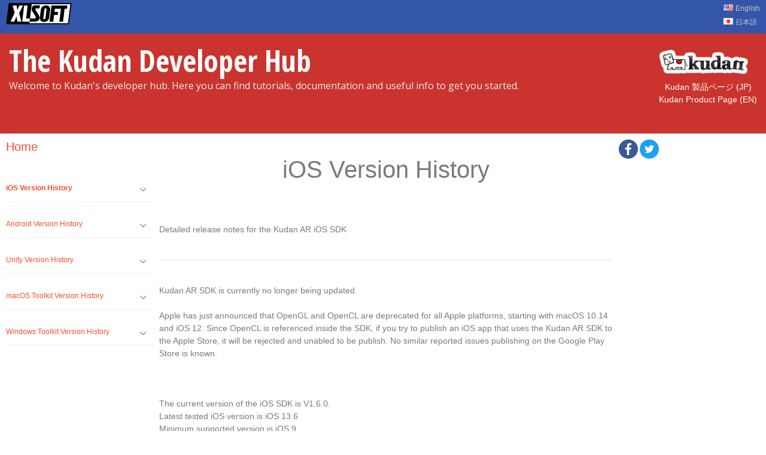

--- FILE ---
content_type: text/html; charset=UTF-8
request_url: https://www.xlsoft.com/doc/kudan/ios-version-history/
body_size: 8376
content:
<!DOCTYPE html>
<html lang="en-US">
<head>
	<meta charset="UTF-8">
	<meta http-equiv="X-UA-Compatible" content="IE=edge" />
	<link rel="profile" href="https://gmpg.org/xfn/11">
	<title>iOS Version History &#8211; The Kudan Developer Hub</title>
<meta name='robots' content='max-image-preview:large' />
<link rel="alternate" href="https://www.xlsoft.com/doc/kudan/ios-version-history/" hreflang="en" />
<link rel="alternate" href="https://www.xlsoft.com/doc/kudan/ja/ios-version-history_jp/" hreflang="ja" />
<link rel='dns-prefetch' href='//fonts.googleapis.com' />
<link href='https://fonts.gstatic.com' crossorigin rel='preconnect' />
<link rel="alternate" type="application/rss+xml" title="The Kudan Developer Hub &raquo; Feed" href="https://www.xlsoft.com/doc/kudan/feed/" />
<link rel="alternate" type="application/rss+xml" title="The Kudan Developer Hub &raquo; Comments Feed" href="https://www.xlsoft.com/doc/kudan/comments/feed/" />
<script type="text/javascript">
window._wpemojiSettings = {"baseUrl":"https:\/\/s.w.org\/images\/core\/emoji\/14.0.0\/72x72\/","ext":".png","svgUrl":"https:\/\/s.w.org\/images\/core\/emoji\/14.0.0\/svg\/","svgExt":".svg","source":{"concatemoji":"https:\/\/www.xlsoft.com\/doc\/kudan\/wp-includes\/js\/wp-emoji-release.min.js?ver=6.1.9"}};
/*! This file is auto-generated */
!function(e,a,t){var n,r,o,i=a.createElement("canvas"),p=i.getContext&&i.getContext("2d");function s(e,t){var a=String.fromCharCode,e=(p.clearRect(0,0,i.width,i.height),p.fillText(a.apply(this,e),0,0),i.toDataURL());return p.clearRect(0,0,i.width,i.height),p.fillText(a.apply(this,t),0,0),e===i.toDataURL()}function c(e){var t=a.createElement("script");t.src=e,t.defer=t.type="text/javascript",a.getElementsByTagName("head")[0].appendChild(t)}for(o=Array("flag","emoji"),t.supports={everything:!0,everythingExceptFlag:!0},r=0;r<o.length;r++)t.supports[o[r]]=function(e){if(p&&p.fillText)switch(p.textBaseline="top",p.font="600 32px Arial",e){case"flag":return s([127987,65039,8205,9895,65039],[127987,65039,8203,9895,65039])?!1:!s([55356,56826,55356,56819],[55356,56826,8203,55356,56819])&&!s([55356,57332,56128,56423,56128,56418,56128,56421,56128,56430,56128,56423,56128,56447],[55356,57332,8203,56128,56423,8203,56128,56418,8203,56128,56421,8203,56128,56430,8203,56128,56423,8203,56128,56447]);case"emoji":return!s([129777,127995,8205,129778,127999],[129777,127995,8203,129778,127999])}return!1}(o[r]),t.supports.everything=t.supports.everything&&t.supports[o[r]],"flag"!==o[r]&&(t.supports.everythingExceptFlag=t.supports.everythingExceptFlag&&t.supports[o[r]]);t.supports.everythingExceptFlag=t.supports.everythingExceptFlag&&!t.supports.flag,t.DOMReady=!1,t.readyCallback=function(){t.DOMReady=!0},t.supports.everything||(n=function(){t.readyCallback()},a.addEventListener?(a.addEventListener("DOMContentLoaded",n,!1),e.addEventListener("load",n,!1)):(e.attachEvent("onload",n),a.attachEvent("onreadystatechange",function(){"complete"===a.readyState&&t.readyCallback()})),(e=t.source||{}).concatemoji?c(e.concatemoji):e.wpemoji&&e.twemoji&&(c(e.twemoji),c(e.wpemoji)))}(window,document,window._wpemojiSettings);
</script>
<style type="text/css">
img.wp-smiley,
img.emoji {
	display: inline !important;
	border: none !important;
	box-shadow: none !important;
	height: 1em !important;
	width: 1em !important;
	margin: 0 0.07em !important;
	vertical-align: -0.1em !important;
	background: none !important;
	padding: 0 !important;
}
</style>
	<link rel='stylesheet' id='bekko-default-fonts-css' href='//fonts.googleapis.com/css?family=Cinzel:700|Libre+Barcode+39+Extended+Text:regular|Playfair+Display:regular' type='text/css' media='all' />
<link rel='stylesheet' id='bekko-fonts-css' href='//fonts.googleapis.com/css?family=Open+Sans+Condensed:300,300italic,700|Open+Sans:regular|Merriweather:300,300italic,regular,italic,700,700italic,900,900italic' type='text/css' media='all' />
<link rel='stylesheet' id='easy-sidebar-menu-widget-css-css' href='https://www.xlsoft.com/doc/kudan/wp-content/plugins/easy-sidebar-menu-widget/assets/css/easy-sidebar-menu-widget.css?ver=6.1.9' type='text/css' media='all' />
<link rel='stylesheet' id='bekko-style-grid-css' href='https://www.xlsoft.com/doc/kudan/wp-content/themes/bekko/css/unsemantic-grid.min.css?ver=1.3.0' type='text/css' media='all' />
<link rel='stylesheet' id='bekko-style-css' href='https://www.xlsoft.com/doc/kudan/wp-content/themes/bekko/style.min.css?ver=1.3.0' type='text/css' media='all' />
<style id='bekko-style-inline-css' type='text/css'>
body{color:#7a7a7a;}a, a:visited{color:#f74e30;text-decoration:none;}a:hover, a:focus, a:active{color:#303030;text-decoration:none;}body .grid-container{max-width:1280px;}body, button, input, select, textarea{font-family:inherit;font-size:14px;}.top-bar{font-family:inherit;font-size:12px;}.main-title{font-family:"Open Sans Condensed", serif;}.site-description{font-family:"Open Sans", sans-serif;font-size:20px;}.main-navigation a, .menu-toggle{font-family:"Merriweather", serif;font-size:14px;}.main-navigation .main-nav ul ul li a{font-size:13px;}.widget-title{font-family:inherit;font-size:14px;margin-bottom:5px;}.sidebar .widget, .footer-widgets .widget{font-size:12px;}button:not(.menu-toggle),html input[type="button"],input[type="reset"],input[type="submit"],.button,.button:visited{font-family:inherit;}h1{font-family:inherit;font-size:40px;line-height:1em;}h2{font-family:inherit;font-size:30px;}h3{font-family:inherit;font-size:20px;}h4{font-family:inherit;}h5{font-family:inherit;}h6{font-family:inherit;}.site-info{font-family:"Merriweather", serif;font-size:12px;}@media (max-width:768px){.main-title{font-size:30px;}h1{font-size:30px;}h2{font-size:25px;}}.top-bar{background-color:#3355aa;color:#c7c7c7;}.top-bar a,.top-bar a:visited{color:#c7c7c7;}.top-bar a:hover{color:#7a7a7a;}.site-header{background-color:#ca332e;color:#ffffff;}.site-header a,.site-header a:visited{color:#ffffff;}.main-title a,.main-title a:hover,.main-title a:visited{color:#ffffff;}.site-description{color:#eaeaea;}.main-navigation,.main-navigation ul ul{background-color:#ffffff;}.main-navigation .main-nav ul li a,.menu-toggle{color:#0f0f0f;}.main-navigation .main-nav ul li:hover > a,.main-navigation .main-nav ul li:focus > a, .main-navigation .main-nav ul li.sfHover > a{color:#ffffff;background-color:#0f0f0f;}button.menu-toggle:hover,button.menu-toggle:focus,.main-navigation .mobile-bar-items a,.main-navigation .mobile-bar-items a:hover,.main-navigation .mobile-bar-items a:focus{color:#0f0f0f;}.main-navigation .main-nav ul li[class*="current-menu-"] > a{color:#0f0f0f;background-color:rgba(255,255,255,0);}.main-navigation .main-nav ul li[class*="current-menu-"] > a:hover,.main-navigation .main-nav ul li[class*="current-menu-"].sfHover > a{color:#0f0f0f;background-color:rgba(255,255,255,0);}.inside-navigation .search-form input[type="search"],.inside-navigation .search-form input[type="search"]:active{color:#0f0f0f;background-color:#0f0f0f;}.inside-navigation .search-form input[type="search"]:focus{color:#ffffff;background-color:#0f0f0f;}.main-navigation ul ul{background-color:#0f0f0f;}.main-navigation .main-nav ul ul li a{color:#ffffff;}.main-navigation .main-nav ul ul li:hover > a,.main-navigation .main-nav ul ul li:focus > a,.main-navigation .main-nav ul ul li.sfHover > a{color:#ffffff;background-color:#505050;}.main-navigation .main-nav ul ul li[class*="current-menu-"] > a{color:#0f0f0f;background-color:#505050;}.main-navigation .main-nav ul ul li[class*="current-menu-"] > a:hover,.main-navigation .main-nav ul ul li[class*="current-menu-"].sfHover > a{color:#0f0f0f;background-color:#505050;}.separate-containers .inside-article, .separate-containers .comments-area, .separate-containers .page-header, .one-container .container, .separate-containers .paging-navigation, .inside-page-header{background-color:#ffffff;}.entry-meta a,.entry-meta a:visited{color:#f74e30;}.entry-meta a:hover{color:#0f0f0f;}.sidebar .widget{background-color:#ffffff;}.sidebar .widget .widget-title{color:#0f0f0f;}.footer-widgets{color:#ffffff;background-color:#f74e30;}.footer-widgets a,.footer-widgets a:visited{color:#ffffff;}.footer-widgets a:hover{color:#eaeaea;}.footer-widgets .widget-title{color:#ffffff;}.site-info{color:#666666;background-color:#e8e4ec;}.site-info a,.site-info a:visited{color:#c7c7c7;}.site-info a:hover{color:#7a7a7a;}input[type="text"],input[type="email"],input[type="url"],input[type="password"],input[type="search"],input[type="tel"],input[type="number"],textarea,select{color:#555555;background-color:#fafafa;border-color:#cccccc;}input[type="text"]:focus,input[type="email"]:focus,input[type="url"]:focus,input[type="password"]:focus,input[type="search"]:focus,input[type="tel"]:focus,input[type="number"]:focus,textarea:focus,select:focus{color:#555555;background-color:#ffffff;border-color:#bfbfbf;}button,html input[type="button"],input[type="reset"],input[type="submit"],a.button,a.button:visited{color:#ffffff;background-color:#555555;}button:hover,html input[type="button"]:hover,input[type="reset"]:hover,input[type="submit"]:hover,a.button:hover,button:focus,html input[type="button"]:focus,input[type="reset"]:focus,input[type="submit"]:focus,a.button:focus{color:#ffffff;background-color:#3f3f3f;}.bekko-back-to-top,.bekko-back-to-top:visited{background-color:rgba(15,15,15,0.5);color:#ffffff;}.bekko-back-to-top:hover,.bekko-back-to-top:focus{background-color:#0f0f0f;color:#ffffff;}.inside-top-bar{padding:5px 10px 5px 10px;}.separate-containers .inside-article, .separate-containers .comments-area, .separate-containers .page-header, .separate-containers .paging-navigation, .one-container .site-content, .inside-page-header{padding:40px 0px 40px 10px;}@media (max-width:768px){.separate-containers .inside-article, .separate-containers .comments-area, .separate-containers .page-header, .separate-containers .paging-navigation, .one-container .site-content, .inside-page-header{padding:15px 10px 10px 10px;}}.one-container.right-sidebar .site-main,.one-container.both-right .site-main{margin-right:0px;}.one-container.left-sidebar .site-main,.one-container.both-left .site-main{margin-left:10px;}.one-container.both-sidebars .site-main{margin:0px 0px 0px 10px;}.separate-containers .widget, .separate-containers .site-main > *, .separate-containers .page-header, .widget-area .main-navigation{margin-bottom:0px;}.right-sidebar.separate-containers .site-main{margin:0px;}.left-sidebar.separate-containers .site-main{margin:0px;}.both-sidebars.separate-containers .site-main{margin:0px;}.both-right.separate-containers .site-main{margin:0px;}.both-right.separate-containers .inside-left-sidebar{margin-right:0px;}.both-right.separate-containers .inside-right-sidebar{margin-left:0px;}.both-left.separate-containers .site-main{margin:0px;}.both-left.separate-containers .inside-left-sidebar{margin-right:0px;}.both-left.separate-containers .inside-right-sidebar{margin-left:0px;}.separate-containers .site-main{margin-top:0px;margin-bottom:0px;}.separate-containers .page-header-image, .separate-containers .page-header-contained, .separate-containers .page-header-image-single, .separate-containers .page-header-content-single{margin-top:0px;}.separate-containers .inside-right-sidebar, .separate-containers .inside-left-sidebar{margin-top:0px;margin-bottom:0px;}.main-navigation ul ul{top:auto;}.inside-navigation .search-form, .inside-navigation .search-form input{height:100%;}.rtl .menu-item-has-children .dropdown-menu-toggle{padding-left:16px;}.rtl .main-navigation .main-nav ul li.menu-item-has-children > a{padding-right:16px;}.widget-area .widget{padding:10px 0px 10px 10px;}.navigation-search, .navigation-search input{height:100%;}
.mobile-header-navigation .mobile-header-logo img {height:55px;}.main-navigation .main-nav ul li a,.menu-toggle,.main-navigation .mobile-bar-items a{transition: line-height 300ms ease}
.slideout-navigation.main-navigation .main-nav ul li a{font-weight:normal;text-transform:none;}
</style>
<link rel='stylesheet' id='bekko-mobile-style-css' href='https://www.xlsoft.com/doc/kudan/wp-content/themes/bekko/css/mobile.min.css?ver=1.3.0' type='text/css' media='all' />
<link rel='stylesheet' id='font-awesome-css' href='https://www.xlsoft.com/doc/kudan/wp-content/themes/bekko/css/font-awesome.min.css?ver=5.1' type='text/css' media='all' />
<link rel='stylesheet' id='bekko-sticky-css' href='https://www.xlsoft.com/doc/kudan/wp-content/plugins/bekko-premium/menu-plus/functions/css/sticky.min.css?ver=2.2.0' type='text/css' media='all' />
<script type='text/javascript' src='https://www.xlsoft.com/doc/kudan/wp-includes/js/jquery/jquery.min.js?ver=3.6.1' id='jquery-core-js'></script>
<script type='text/javascript' src='https://www.xlsoft.com/doc/kudan/wp-includes/js/jquery/jquery-migrate.min.js?ver=3.3.2' id='jquery-migrate-js'></script>
<link rel="https://api.w.org/" href="https://www.xlsoft.com/doc/kudan/wp-json/" /><link rel="alternate" type="application/json" href="https://www.xlsoft.com/doc/kudan/wp-json/wp/v2/pages/1475" /><link rel="EditURI" type="application/rsd+xml" title="RSD" href="https://www.xlsoft.com/doc/kudan/xmlrpc.php?rsd" />
<link rel="wlwmanifest" type="application/wlwmanifest+xml" href="https://www.xlsoft.com/doc/kudan/wp-includes/wlwmanifest.xml" />
<meta name="generator" content="WordPress 6.1.9" />
<link rel="canonical" href="https://www.xlsoft.com/doc/kudan/ios-version-history/" />
<link rel='shortlink' href='https://www.xlsoft.com/doc/kudan/?p=1475' />
<link rel="alternate" type="application/json+oembed" href="https://www.xlsoft.com/doc/kudan/wp-json/oembed/1.0/embed?url=https%3A%2F%2Fwww.xlsoft.com%2Fdoc%2Fkudan%2Fios-version-history%2F" />
<link rel="alternate" type="text/xml+oembed" href="https://www.xlsoft.com/doc/kudan/wp-json/oembed/1.0/embed?url=https%3A%2F%2Fwww.xlsoft.com%2Fdoc%2Fkudan%2Fios-version-history%2F&#038;format=xml" />
<meta name="viewport" content="width=device-width, initial-scale=1">
<!-- Jetpack Open Graph Tags -->
<meta property="og:type" content="article" />
<meta property="og:title" content="iOS Version History" />
<meta property="og:url" content="https://www.xlsoft.com/doc/kudan/ios-version-history/" />
<meta property="og:description" content="&nbsp; Detailed release notes for the Kudan AR iOS SDK Kudan AR SDK is currently no longer being updated. Apple has just announced that OpenGL and OpenCL are deprecated for all Apple platforms, sta…" />
<meta property="article:published_time" content="2018-11-01T18:44:05+00:00" />
<meta property="article:modified_time" content="2023-07-13T20:46:34+00:00" />
<meta property="og:site_name" content="The Kudan Developer Hub" />
<meta property="og:image" content="https://s0.wp.com/i/blank.jpg" />
<meta property="og:image:alt" content="" />
<meta property="og:locale" content="en_US" />
<meta property="og:locale:alternate" content="ja_JP" />
<meta name="twitter:text:title" content="iOS Version History" />
<meta name="twitter:card" content="summary" />

<!-- End Jetpack Open Graph Tags -->
		<style type="text/css" id="wp-custom-css">
			.toc_column{
border-left:none;
border-right:none;
text-align:center;
}

.toc_column div{
border: 1px dotted #F00;
padding-top: 10px;
padding-bottom: 10px;}

.span_wrap{
	flex-wrap: nowrap;
	white-space: nowrap;
}

.column-left-top{ display: inline-block; float: left; width: 30%; vertical-align: middle; border-left: 0px dotted #ccc; border-bottom: 0px dotted #ccc; border-top: 0px dotted #ccc; padding-left: 10px; }

.column-right-top{ display: inline-block; width: 30%; vertical-align: middle; border-right: 0px dotted #ccc; border-bottom: 0px dotted #ccc; border-top: 0px dotted #ccc; padding-left: 10px; }

.column-center-top{ display: inline-block; width: 30%; vertical-align: middle; border-left: 0px dotted #ccc; border-right: 0px dotted #ccc; border-bottom: 0px dotted #ccc; border-top: 0px dotted #ccc; padding-left: 10px; }

.column-left{ display: inline-block; float: left; width: 30%; vertical-align: middle; border-left: 0px dotted #ccc; border-bottom: 0px dotted #ccc; padding-left: 10px; }

.column-right{ display: inline-block; width: 30%; vertical-align: middle; border-right: 0px dotted #ccc; border-bottom: 0px dotted #ccc; padding-left: 10px; }

.column-center{ display: inline-block; width: 30%; vertical-align: middle; border-left: 0px dotted #ccc; border-right: 0px dotted #ccc; border-bottom: 0px dotted #ccc; padding-left: 10px; }

.div_line_bottom{
 border-bottom: 1px solid #ff0000;
 padding-bottom:20px;
}

mark { 
    background-color: #E8E8E8;
    color: black;
}

.type-red{
    color:red;
    display:inline-block
}

.type-blue{
    color:blue;
    display:inline-block
}

.indent-text{
	text-indent: 50px;
	display:inline-block
}

.indent-text-half{
	text-indent: 25px;	
  display:inline-block
}

#primary-menu, .menu-toggle,
#mobile-header.main-navigation.mobile-header-navigation { display: none
!important; }

/* Page Title */
article .entry-title {text-align: center;}

.site-description {
  font-size: 16px;
}

.footer_copyright a.xlfooterlogo {
    background-image: url(https://www.xlsoft.com/jp/images/xlsoft_template.png);
    background-repeat: no-repeat;
    background-position: -165px -229px;
    width: 150px;
    height: 12px;
    margin: 0 0 3px 0;
    padding: 0;
    display: block;
}
.hide {
    display: none !important;
}
		</style>
		</head>

<body itemtype='https://schema.org/WebPage' itemscope='itemscope' class="page-template-default page page-id-1475 sticky-menu-fade sticky-enabled desktop-sticky-menu  both-sidebars nav-float-right fluid-header separate-containers active-footer-widgets-0 nav-aligned-right header-aligned-left dropdown-hover">
	<a class="screen-reader-text skip-link" href="#content" title="Skip to content">Skip to content</a>		<div class="top-bar top-bar-align-left">
			<div class="inside-top-bar">
				<aside id="custom_html-10" class="widget_text widget inner-padding widget_custom_html"><div class="textwidget custom-html-widget"><a href="https://www.xlsoft.com"><img alt="エクセルソフト | XLsoft" src="https://www.xlsoft.com/jp/images/xlsoft_logo.png" width="110" height="40"></a></div></aside><aside id="polylang-8" class="widget inner-padding widget_polylang"><ul>
	<li class="lang-item lang-item-2 lang-item-en current-lang lang-item-first"><a  lang="en-US" hreflang="en-US" href="https://www.xlsoft.com/doc/kudan/ios-version-history/"><img src="[data-uri]" alt="English" width="16" height="11" style="width: 16px; height: 11px;" /><span style="margin-left:0.3em;">English</span></a></li>
	<li class="lang-item lang-item-5 lang-item-ja"><a  lang="ja" hreflang="ja" href="https://www.xlsoft.com/doc/kudan/ja/ios-version-history_jp/"><img src="[data-uri]" alt="日本語" width="16" height="11" style="width: 16px; height: 11px;" /><span style="margin-left:0.3em;">日本語</span></a></li>
</ul>
</aside>			</div>
		</div>
				<header itemtype="https://schema.org/WPHeader" itemscope="itemscope" id="masthead" class="site-header" style="background-image: url()">
			<div class="inside-header grid-container grid-parent">
            	<div class="header-content-h">
							<div class="header-widget">
				<aside id="custom_html-40" class="widget_text widget inner-padding widget_custom_html"><div class="textwidget custom-html-widget"><img src="https://www.xlsoft.com/jp/products/kudan/images/kudan_logo_1.png" width="150" alt="XLsoft エクセルソフト" style="
    padding-top: 15px;
">
<p align="center">	
<a href="https://www.xlsoft.com/jp/products/kudan/index.html" >
	Kudan 製品ページ (JP)
	</a><br><a href="https://www.xlsoft.com/en/products/kudan/index.html" >
	Kudan Product Page (EN)
	</a></p></div></aside>			</div>
		<div class="site-branding">
					<p class="main-title" itemprop="headline">
				<a href="https://www.xlsoft.com/doc/kudan/" rel="home">
					The Kudan Developer Hub
				</a>
			</p>
					<p class="site-description">
				Welcome to Kudan&#039;s developer hub. Here you can find tutorials, documentation and useful info to get you started.
			</p>
				</div>		<nav itemtype="https://schema.org/SiteNavigationElement" itemscope="itemscope" id="site-navigation" class="main-navigation grid-container grid-parent">
			<div class="inside-navigation grid-container grid-parent">
								<button class="menu-toggle" aria-controls="primary-menu" aria-expanded="false">
										<span class="mobile-menu"></span>
				</button>
							</div><!-- .inside-navigation -->
		</nav><!-- #site-navigation -->
		                </div><!-- .header-content-h -->
			</div><!-- .inside-header -->
		</header><!-- #masthead -->
		
	<div id="page" class="hfeed site grid-container container grid-parent">
		<div id="content" class="site-content">
			
	<div id="primary" class="content-area grid-parent mobile-grid-100 push-20 grid-60 tablet-push-20 tablet-grid-60">
		<main id="main" class="site-main">
			
<article id="post-1475" class="post-1475 page type-page status-publish" itemtype='https://schema.org/CreativeWork' itemscope='itemscope'>
	<div class="inside-article">
		
			<header class="entry-header">
				<h1 class="entry-title" itemprop="headline">iOS Version History</h1>			</header><!-- .entry-header -->

		
		<div class="entry-content" itemprop="text">
			<p>&nbsp;</p>
<p>Detailed release notes for the Kudan AR iOS SDK</p>
<hr />
<p>Kudan AR SDK is currently no longer being updated.</p>
<p>Apple has just announced that OpenGL and OpenCL are deprecated for all Apple platforms, starting with macOS 10.14 and iOS 12. Since OpenCL is referenced inside the SDK, if you try to publish an iOS app that uses the Kudan AR SDK to the Apple Store, it will be rejected and unabled to be publish. No similar reported issues publishing on the Google Play Store is known.</p>
<p>&nbsp;</p>
<p>The current version of the iOS SDK is V1.6.0.<br />
Latest tested iOS version is iOS 13.6<br />
Minimum supported version is iOS 9</p>
<p>You can download the latest version of the framework from our <a href="https://www.xlsoft.com/en/products/kudan/download.html" target="_blank" rel="noopener noreferrer">Download</a> page.</p>
<p>To see the full release notes of any previously released version, select it from the panel on the left.</p>
		</div><!-- .entry-content -->

			</div><!-- .inside-article -->
</article><!-- #post-## -->
		</main><!-- #main -->
	</div><!-- #primary -->

	<div id="left-sidebar" itemtype="https://schema.org/WPSideBar" itemscope="itemscope" class="widget-area grid-20 tablet-grid-20 mobile-grid-100 grid-parent sidebar pull-60 tablet-pull-60">
	<div class="inside-left-sidebar">
		<aside id="custom_html-24" class="widget_text widget inner-padding widget_custom_html"><div class="textwidget custom-html-widget"><h3><a href="https://www.xlsoft.com/doc/kudan/">Home</a></h3></div></aside><aside id="easy_sidebar_menu_widget-2" class="widget inner-padding widget_easy_sidebar_menu_widget"><div class="menu-version-history-ios-en-container"><ul id="menu-version-history-ios-en" class="menu"><li id='menu-item-1943'  class="menu-item menu-item-type-post_type menu-item-object-page current-menu-item page_item page-item-1475 current_page_item menu-item-has-children"><span class='link__wrap'><a  href="https://www.xlsoft.com/doc/kudan/ios-version-history/" class="easy-sidebar-menu-widget-link">iOS Version History</a> <a href="#" class="easy-sidebar-menu-widget-toggler"><i></i></a></span>
<ul class="sub-menu">
<li id='menu-item-2385'  class="menu-item menu-item-type-post_type menu-item-object-page"><span class='link__wrap'><a  href="https://www.xlsoft.com/doc/kudan/ios-sdk-v160/" class="easy-sidebar-menu-widget-link">iOS SDK V1.6.0</a> </span></li>
<li id='menu-item-2386'  class="menu-item menu-item-type-post_type menu-item-object-page"><span class='link__wrap'><a  href="https://www.xlsoft.com/doc/kudan/ios-sdk-v156/" class="easy-sidebar-menu-widget-link">iOS SDK V1.5.6</a> </span></li>
<li id='menu-item-1941'  class="menu-item menu-item-type-post_type menu-item-object-page"><span class='link__wrap'><a  href="https://www.xlsoft.com/doc/kudan/ios-sdk-v155/" class="easy-sidebar-menu-widget-link">iOS SDK V1.5.5</a> </span></li>
<li id='menu-item-1939'  class="menu-item menu-item-type-post_type menu-item-object-page"><span class='link__wrap'><a  href="https://www.xlsoft.com/doc/kudan/ios-sdk-v154/" class="easy-sidebar-menu-widget-link">iOS SDK V1.5.4</a> </span></li>
<li id='menu-item-1937'  class="menu-item menu-item-type-post_type menu-item-object-page"><span class='link__wrap'><a  href="https://www.xlsoft.com/doc/kudan/ios-sdk-v153-v152/" class="easy-sidebar-menu-widget-link">iOS SDK V1.5.3 / V1.5.2</a> </span></li>
<li id='menu-item-1935'  class="menu-item menu-item-type-post_type menu-item-object-page"><span class='link__wrap'><a  href="https://www.xlsoft.com/doc/kudan/ios-sdk-v1-5-1-v1-5/" class="easy-sidebar-menu-widget-link">iOS SDK V1.5.1 / V1.5</a> </span></li>
<li id='menu-item-1933'  class="menu-item menu-item-type-post_type menu-item-object-page"><span class='link__wrap'><a  href="https://www.xlsoft.com/doc/kudan/ios-sdk-v14/" class="easy-sidebar-menu-widget-link">iOS SDK V1.4</a> </span></li>
<li id='menu-item-1931'  class="menu-item menu-item-type-post_type menu-item-object-page"><span class='link__wrap'><a  href="https://www.xlsoft.com/doc/kudan/ios-sdk-v131/" class="easy-sidebar-menu-widget-link">iOS SDK V1.3.1</a> </span></li>
<li id='menu-item-1929'  class="menu-item menu-item-type-post_type menu-item-object-page"><span class='link__wrap'><a  href="https://www.xlsoft.com/doc/kudan/ios-sdk-v13/" class="easy-sidebar-menu-widget-link">iOS SDK V1.3</a> </span></li>
<li id='menu-item-1927'  class="menu-item menu-item-type-post_type menu-item-object-page"><span class='link__wrap'><a  href="https://www.xlsoft.com/doc/kudan/ios-sdk-v123/" class="easy-sidebar-menu-widget-link">iOS SDK V1.2.3</a> </span></li>
<li id='menu-item-1925'  class="menu-item menu-item-type-post_type menu-item-object-page"><span class='link__wrap'><a  href="https://www.xlsoft.com/doc/kudan/ios-sdk-v122/" class="easy-sidebar-menu-widget-link">iOS SDK V1.2.2</a> </span></li>
<li id='menu-item-1924'  class="menu-item menu-item-type-post_type menu-item-object-page"><span class='link__wrap'><a  href="https://www.xlsoft.com/doc/kudan/ios-sdk-v121/" class="easy-sidebar-menu-widget-link">iOS SDK V1.2.1</a> </span></li>
<li id='menu-item-2104'  class="menu-item menu-item-type-post_type menu-item-object-page"><span class='link__wrap'><a  href="https://www.xlsoft.com/doc/kudan/ios-sdk-v12/" class="easy-sidebar-menu-widget-link">iOS SDK V1.2</a> </span></li>
</ul>
</li>
</ul></div></aside><aside id="easy_sidebar_menu_widget-4" class="widget inner-padding widget_easy_sidebar_menu_widget"><div class="menu-version-history-android-en-container"><ul id="menu-version-history-android-en" class="menu"><li id='menu-item-1998'  class="menu-item menu-item-type-post_type menu-item-object-page menu-item-has-children"><span class='link__wrap'><a  href="https://www.xlsoft.com/doc/kudan/android-version-history/" class="easy-sidebar-menu-widget-link">Android Version History</a> <a href="#" class="easy-sidebar-menu-widget-toggler"><i></i></a></span>
<ul class="sub-menu">
<li id='menu-item-2265'  class="menu-item menu-item-type-post_type menu-item-object-page"><span class='link__wrap'><a  href="https://www.xlsoft.com/doc/kudan/android-sdk-v1-6-0/" class="easy-sidebar-menu-widget-link">Android SDKV1.6.0</a> </span></li>
<li id='menu-item-1976'  class="menu-item menu-item-type-post_type menu-item-object-page"><span class='link__wrap'><a  href="https://www.xlsoft.com/doc/kudan/android-sdk-v152/" class="easy-sidebar-menu-widget-link">Android SDK V1.5.2</a> </span></li>
<li id='menu-item-1974'  class="menu-item menu-item-type-post_type menu-item-object-page"><span class='link__wrap'><a  href="https://www.xlsoft.com/doc/kudan/android-sdk-v1-5-1/" class="easy-sidebar-menu-widget-link">Android SDK V1.5.1</a> </span></li>
<li id='menu-item-1972'  class="menu-item menu-item-type-post_type menu-item-object-page"><span class='link__wrap'><a  href="https://www.xlsoft.com/doc/kudan/android-sdk-v15/" class="easy-sidebar-menu-widget-link">Android SDK V1.5</a> </span></li>
<li id='menu-item-1982'  class="menu-item menu-item-type-post_type menu-item-object-page"><span class='link__wrap'><a  href="https://www.xlsoft.com/doc/kudan/android-sdk-v142/" class="easy-sidebar-menu-widget-link">Android SDK V1.4.2</a> </span></li>
<li id='menu-item-1980'  class="menu-item menu-item-type-post_type menu-item-object-page"><span class='link__wrap'><a  href="https://www.xlsoft.com/doc/kudan/android-sdk-v141/" class="easy-sidebar-menu-widget-link">Android SDK V1.4.1</a> </span></li>
<li id='menu-item-1978'  class="menu-item menu-item-type-post_type menu-item-object-page"><span class='link__wrap'><a  href="https://www.xlsoft.com/doc/kudan/android-sdk-v1-4/" class="easy-sidebar-menu-widget-link">Android SDK V1.4</a> </span></li>
<li id='menu-item-1986'  class="menu-item menu-item-type-post_type menu-item-object-page"><span class='link__wrap'><a  href="https://www.xlsoft.com/doc/kudan/android-sdk-v1-3-1/" class="easy-sidebar-menu-widget-link">Android SDK V1.3.1</a> </span></li>
<li id='menu-item-1984'  class="menu-item menu-item-type-post_type menu-item-object-page"><span class='link__wrap'><a  href="https://www.xlsoft.com/doc/kudan/android-sdk-v13/" class="easy-sidebar-menu-widget-link">Android SDK V1.3</a> </span></li>
<li id='menu-item-1996'  class="menu-item menu-item-type-post_type menu-item-object-page"><span class='link__wrap'><a  href="https://www.xlsoft.com/doc/kudan/android-sdk-v1-2-4/" class="easy-sidebar-menu-widget-link">Android SDK V1.2.4</a> </span></li>
<li id='menu-item-1994'  class="menu-item menu-item-type-post_type menu-item-object-page"><span class='link__wrap'><a  href="https://www.xlsoft.com/doc/kudan/android-sdk-v123/" class="easy-sidebar-menu-widget-link">Android SDK V1.2.3</a> </span></li>
<li id='menu-item-1992'  class="menu-item menu-item-type-post_type menu-item-object-page"><span class='link__wrap'><a  href="https://www.xlsoft.com/doc/kudan/android-sdk-v1-2-2/" class="easy-sidebar-menu-widget-link">Android SDK V1.2.2</a> </span></li>
<li id='menu-item-1990'  class="menu-item menu-item-type-post_type menu-item-object-page"><span class='link__wrap'><a  href="https://www.xlsoft.com/doc/kudan/android-sdk-v1-2-1/" class="easy-sidebar-menu-widget-link">Android SDK V1.2.1</a> </span></li>
<li id='menu-item-1988'  class="menu-item menu-item-type-post_type menu-item-object-page"><span class='link__wrap'><a  href="https://www.xlsoft.com/doc/kudan/android-sdk-v12/" class="easy-sidebar-menu-widget-link">Android SDK V1.2</a> </span></li>
</ul>
</li>
</ul></div></aside><aside id="easy_sidebar_menu_widget-6" class="widget inner-padding widget_easy_sidebar_menu_widget"><div class="menu-version-history-unity-en-container"><ul id="menu-version-history-unity-en" class="menu"><li id='menu-item-2102'  class="menu-item menu-item-type-post_type menu-item-object-page menu-item-has-children"><span class='link__wrap'><a  href="https://www.xlsoft.com/doc/kudan/unity-version-history/" class="easy-sidebar-menu-widget-link">Unity Version History</a> <a href="#" class="easy-sidebar-menu-widget-toggler"><i></i></a></span>
<ul class="sub-menu">
<li id='menu-item-2271'  class="menu-item menu-item-type-post_type menu-item-object-page"><span class='link__wrap'><a  href="https://www.xlsoft.com/doc/kudan/unity-plugin-v1-6-0/" class="easy-sidebar-menu-widget-link">Unity Plugin V1.6.0</a> </span></li>
<li id='menu-item-2047'  class="menu-item menu-item-type-post_type menu-item-object-page"><span class='link__wrap'><a  href="https://www.xlsoft.com/doc/kudan/unity-plugin-v151/" class="easy-sidebar-menu-widget-link">Unity Plugin V1.5.1</a> </span></li>
<li id='menu-item-2045'  class="menu-item menu-item-type-post_type menu-item-object-page"><span class='link__wrap'><a  href="https://www.xlsoft.com/doc/kudan/unity-plugin-v15/" class="easy-sidebar-menu-widget-link">Unity Plugin V1.5</a> </span></li>
<li id='menu-item-2052'  class="menu-item menu-item-type-post_type menu-item-object-page"><span class='link__wrap'><a  href="https://www.xlsoft.com/doc/kudan/unity-plugin-v141/" class="easy-sidebar-menu-widget-link">Unity Plugin V1.4.1</a> </span></li>
<li id='menu-item-2050'  class="menu-item menu-item-type-post_type menu-item-object-page"><span class='link__wrap'><a  href="https://www.xlsoft.com/doc/kudan/unity-plugin-v14/" class="easy-sidebar-menu-widget-link">Unity Plugin V1.4</a> </span></li>
<li id='menu-item-2062'  class="menu-item menu-item-type-post_type menu-item-object-page"><span class='link__wrap'><a  href="https://www.xlsoft.com/doc/kudan/unity-plugin-v13/" class="easy-sidebar-menu-widget-link">Unity Plugin V1.3</a> </span></li>
<li id='menu-item-2060'  class="menu-item menu-item-type-post_type menu-item-object-page"><span class='link__wrap'><a  href="https://www.xlsoft.com/doc/kudan/unity-plugin-v122/" class="easy-sidebar-menu-widget-link">Unity Plugin V1.2.2</a> </span></li>
<li id='menu-item-2058'  class="menu-item menu-item-type-post_type menu-item-object-page"><span class='link__wrap'><a  href="https://www.xlsoft.com/doc/kudan/unity-plugin-v121/" class="easy-sidebar-menu-widget-link">Unity Plugin V1.2.1</a> </span></li>
<li id='menu-item-2054'  class="menu-item menu-item-type-post_type menu-item-object-page"><span class='link__wrap'><a  href="https://www.xlsoft.com/doc/kudan/unity-plugin-v12/" class="easy-sidebar-menu-widget-link">Unity Plugin V1.2</a> </span></li>
<li id='menu-item-2056'  class="menu-item menu-item-type-post_type menu-item-object-page"><span class='link__wrap'><a  href="https://www.xlsoft.com/doc/kudan/unity-plugin-v12-beta/" class="easy-sidebar-menu-widget-link">Unity Plugin V1.2 Beta</a> </span></li>
<li id='menu-item-2068'  class="menu-item menu-item-type-post_type menu-item-object-page"><span class='link__wrap'><a  href="https://www.xlsoft.com/doc/kudan/unity-plugin-v113/" class="easy-sidebar-menu-widget-link">Unity Plugin V1.1.3</a> </span></li>
<li id='menu-item-2066'  class="menu-item menu-item-type-post_type menu-item-object-page"><span class='link__wrap'><a  href="https://www.xlsoft.com/doc/kudan/unity-plugin-v112/" class="easy-sidebar-menu-widget-link">Unity Plugin V1.1.2</a> </span></li>
<li id='menu-item-2064'  class="menu-item menu-item-type-post_type menu-item-object-page"><span class='link__wrap'><a  href="https://www.xlsoft.com/doc/kudan/unity-plugin-v111/" class="easy-sidebar-menu-widget-link">Unity Plugin V1.1.1</a> </span></li>
</ul>
</li>
</ul></div></aside><aside id="easy_sidebar_menu_widget-8" class="widget inner-padding widget_easy_sidebar_menu_widget"><div class="menu-version-history-macos-toolkit-en-container"><ul id="menu-version-history-macos-toolkit-en" class="menu"><li id='menu-item-2033'  class="menu-item menu-item-type-post_type menu-item-object-page menu-item-has-children"><span class='link__wrap'><a  href="https://www.xlsoft.com/doc/kudan/macos-toolkit-version-history/" class="easy-sidebar-menu-widget-link">macOS Toolkit Version History</a> <a href="#" class="easy-sidebar-menu-widget-toggler"><i></i></a></span>
<ul class="sub-menu">
<li id='menu-item-2023'  class="menu-item menu-item-type-post_type menu-item-object-page"><span class='link__wrap'><a  href="https://www.xlsoft.com/doc/kudan/macos-toolkit-v1010/" class="easy-sidebar-menu-widget-link">macOS Toolkit V1.0.10</a> </span></li>
<li id='menu-item-2031'  class="menu-item menu-item-type-post_type menu-item-object-page"><span class='link__wrap'><a  href="https://www.xlsoft.com/doc/kudan/macos-toolkit-v108/" class="easy-sidebar-menu-widget-link">macOS Toolkit V1.0.8</a> </span></li>
<li id='menu-item-2029'  class="menu-item menu-item-type-post_type menu-item-object-page"><span class='link__wrap'><a  href="https://www.xlsoft.com/doc/kudan/macos-toolkit-v106/" class="easy-sidebar-menu-widget-link">macOS Toolkit V1.0.6</a> </span></li>
<li id='menu-item-2027'  class="menu-item menu-item-type-post_type menu-item-object-page"><span class='link__wrap'><a  href="https://www.xlsoft.com/doc/kudan/macos-toolkit-v105/" class="easy-sidebar-menu-widget-link">macOS Toolkit V1.0.5</a> </span></li>
<li id='menu-item-2025'  class="menu-item menu-item-type-post_type menu-item-object-page"><span class='link__wrap'><a  href="https://www.xlsoft.com/doc/kudan/macos-toolkit-v104/" class="easy-sidebar-menu-widget-link">macOS Toolkit V1.0.4</a> </span></li>
</ul>
</li>
</ul></div></aside><aside id="easy_sidebar_menu_widget-10" class="widget inner-padding widget_easy_sidebar_menu_widget"><div class="menu-version-history-windows-toolkit-en-container"><ul id="menu-version-history-windows-toolkit-en" class="menu"><li id='menu-item-2097'  class="menu-item menu-item-type-post_type menu-item-object-page menu-item-has-children"><span class='link__wrap'><a  href="https://www.xlsoft.com/doc/kudan/windows-toolkit-version-history/" class="easy-sidebar-menu-widget-link">Windows Toolkit Version History</a> <a href="#" class="easy-sidebar-menu-widget-toggler"><i></i></a></span>
<ul class="sub-menu">
<li id='menu-item-2095'  class="menu-item menu-item-type-post_type menu-item-object-page"><span class='link__wrap'><a  href="https://www.xlsoft.com/doc/kudan/windows-toolkit-v10/" class="easy-sidebar-menu-widget-link">Windows Toolkit V1.0</a> </span></li>
</ul>
</li>
</ul></div></aside>	</div><!-- .inside-left-sidebar -->
</div><!-- #secondary -->
<div id="right-sidebar" itemtype="https://schema.org/WPSideBar" itemscope="itemscope" class="widget-area grid-20 tablet-grid-20 grid-parent sidebar">
	<div class="inside-right-sidebar">
		<aside id="custom_html-18" class="widget_text widget inner-padding widget_custom_html"><div class="textwidget custom-html-widget"><a href="https://www.facebook.com/XLsoftCorp/"><img class="image " src="https://www.xlsoft.com/jp/images/icon_facebook.png" alt="Facebook" width="32" height="32" /></a>&nbsp;<a href="https://twitter.com/XLsoftCorp"><img class="image " src="https://www.xlsoft.com/jp/images/icon_twitter.png" alt="Twitter" width="32" height="32" /></a></div></aside>	</div><!-- .inside-right-sidebar -->
</div><!-- #secondary -->

	</div><!-- #content -->
</div><!-- #page -->


<div class="site-footer footer-bar-active footer-bar-align-left">
			<footer class="site-info" itemtype="https://schema.org/WPFooter" itemscope="itemscope">
			<div class="inside-site-info grid-container grid-parent">
						<div class="footer-bar">
			<aside id="custom_html-28" class="widget_text widget inner-padding widget_custom_html"><div class="textwidget custom-html-widget"><div class="footer_copyright">
<a href="https://www.xlsoft.com" class="xlfooterlogo"><span class="hide">エクセルソフト株式会社</span></a>各製品名は、各社の商標または登録商標です。
</div></div></aside>		</div>
						<div class="copyright-bar">
					Copyright © 1998-2022 XLsoft Corporation. All Rights Reserved.				</div>
			</div>
		</footer><!-- .site-info -->
		</div><!-- .site-footer -->

<script type='text/javascript' src='https://www.xlsoft.com/doc/kudan/wp-content/plugins/bekko-premium/menu-plus/functions/js/sticky.min.js?ver=2.2.0' id='bekko-sticky-js'></script>
<script type='text/javascript' src='https://www.xlsoft.com/doc/kudan/wp-content/plugins/easy-sidebar-menu-widget/assets/js/jquery.easy-sidebar-menu-widget.min.js?ver=6.1.9' id='jquery-easy-sidebar-menu-widget-js'></script>
<!--[if lte IE 11]>
<script type='text/javascript' src='https://www.xlsoft.com/doc/kudan/wp-content/themes/bekko/js/classList.min.js?ver=1.3.0' id='bekko-classlist-js'></script>
<![endif]-->
<script type='text/javascript' src='https://www.xlsoft.com/doc/kudan/wp-content/themes/bekko/js/menu.min.js?ver=1.3.0' id='bekko-menu-js'></script>
<script type='text/javascript' src='https://www.xlsoft.com/doc/kudan/wp-content/themes/bekko/js/a11y.min.js?ver=1.3.0' id='bekko-a11y-js'></script>

</body>
</html>


--- FILE ---
content_type: text/css
request_url: https://www.xlsoft.com/doc/kudan/wp-content/themes/bekko/style.min.css?ver=1.3.0
body_size: 5966
content:
button,input,select,sub,sup{vertical-align:baseline}pre,textarea{overflow:auto}.main-navigation a,a,a:focus,a:hover,a:visited,ins,mark{text-decoration:none}.comment-content a,.entry-header,.main-title,.site-content{word-wrap:break-word}a,abbr,acronym,applet,big,body,cite,code,del,dfn,div,dl,dt,em,font,form,html,iframe,ins,kbd,label,legend,li,object,q,s,samp,small,span,strike,strong,sub,sup,tbody,tfoot,thead,tr,tt,var{border:0;margin:0;padding:0}address,dd,h1,h2,h3,h4,h5,h6,ol,p,table,ul{border:0;padding:0}blockquote,pre{border:0}fieldset{margin:0}caption,td,th{border:0;margin:0;text-align:left}html{font-family:sans-serif;-webkit-text-size-adjust:100%;-ms-text-size-adjust:100%}.main-navigation ul li a,article,aside,details,figcaption,figure,footer,header,main,nav,section{display:block}audio,canvas,progress,video{display:inline-block;vertical-align:baseline}audio:not([controls]){display:none;height:0}[hidden],template{display:none}caption{padding:5px}caption,td{font-weight:400}blockquote:after,blockquote:before,q:after,q:before{content:""}blockquote,q{quotes:"" ""}.dropdown-click nav ul ul ul,a{background-color:transparent}a img,hr{border:0}button,input,select,textarea{line-height:1.5}hr{background-color:#ccc;background-color:rgba(0,0,0,.1);height:1px;margin-bottom:40px;margin-top:40px}ol,ul{margin:0 0 1.5em 3em}ul{list-style:disc}ol{list-style:decimal}li>ol,li>ul{margin-bottom:0;margin-left:1.5em}address,p,pre{margin:0 0 1.5em}b,dt,strong,th{font-weight:700}dd{margin:0 1.5em 1.5em}cite,dfn,em,i{font-style:italic}img,pre{max-width:100%}pre{background:rgba(0,0,0,.05);font-family:inherit;font-size:inherit;line-height:normal;padding:20px}code,kbd,tt,var{font:15px Monaco,Consolas,"Andale Mono","DejaVu Sans Mono",monospace}small,sub,sup{font-size:75%}abbr,acronym{border-bottom:1px dotted #666;cursor:help}sub,sup{height:0;line-height:0;position:relative}sup{bottom:1ex}sub{top:.5ex}big{font-size:125%}button,figure,input,select,textarea{margin:0}img{height:auto}button,html input[type=button],input[type=reset],input[type=submit]{border:1px solid transparent;background:#666;cursor:pointer;-webkit-appearance:button;padding:10px 20px;color:#fff}button:active,button:focus,button:hover,html input[type=button]:active,html input[type=button]:focus,html input[type=button]:hover,input[type=reset]:active,input[type=reset]:focus,input[type=reset]:hover,input[type=submit]:active,input[type=submit]:focus,input[type=submit]:hover{background:#606060}.button{padding:10px 20px;display:inline-block}input[type=checkbox],input[type=radio]{box-sizing:border-box;padding:0}input[type=search]{-webkit-appearance:textfield}input[type=search]::-webkit-search-decoration{-webkit-appearance:none}button::-moz-focus-inner,input::-moz-focus-inner{border:0;padding:0}input[type=email],input[type=number],input[type=password],input[type=search],input[type=tel],input[type=text],input[type=url],select,textarea{background:#fafafa;color:#666;border:1px solid #ccc;border-radius:0;padding:10px 15px;box-sizing:border-box;max-width:100%}input[type=email]:focus,input[type=number]:focus,input[type=password]:focus,input[type=search]:focus,input[type=tel]:focus,input[type=text]:focus,input[type=url]:focus,select:focus,textarea:focus{color:#111;background:#fff}textarea{vertical-align:top;width:100%}input[type=file]{max-width:100%;box-sizing:border-box}.alignleft{display:inline;float:left;margin-right:1.5em}.alignright{display:inline;float:right;margin-left:1.5em}.aligncenter{clear:both;display:block;margin:0 auto}.size-auto,.size-full,.size-large,.size-medium,.size-thumbnail{max-width:100%;height:auto}.screen-reader-shortcut,.screen-reader-text,.screen-reader-text span{position:absolute!important;clip:rect(0,0,0,0);height:1px;width:1px;border:0;overflow:hidden}.screen-reader-shortcut:focus,.screen-reader-text:focus{clip:auto!important;height:auto;width:auto;display:block;font-size:1em;font-weight:700;padding:15px 23px 14px;color:#333;background:#fff;z-index:100000;text-decoration:none;box-shadow:0 0 2px 2px rgba(0,0,0,.6)}.clear:after,.clear:before,.comment-content:after,.comment-content:before,.entry-content:after,.entry-content:before,.site-content:after,.site-content:before,.site-footer:after,.site-footer:before,.site-header:after,.site-header:before,.site-info:after,.site-info:before{content:"";display:table}.clear:after,.comment-content:after,.entry-content:after,.site-content:after,.site-footer:after,.site-header:after,.site-info:after{clear:both}.main-navigation{z-index:100;padding:0;clear:both;display:block}.menu-toggle{margin:0;padding:0}.menu-toggle:before{content:"\f0c9";font-family:wpkoi;width:1.28571429em;text-align:center;display:inline-block}.toggled .menu-toggle:before,li.search-item.close-search a:before,span.search-item.close-search a:before{content:"\f00d"}.menu-toggle .mobile-menu{padding-left:3px}.menu-toggle .mobile-menu:empty{display:none}.inside-navigation,.site-header{position:relative}.main-navigation ul,.menu-toggle li.search-item{list-style:none;margin:0;padding-left:0}li.search-item a:before,span.search-item a:before{content:"\f002";font-family:wpkoi;width:1.28571429em;text-align:center;display:inline-block}.search-item .screen-reader-text{top:0;right:0;left:auto}.main-navigation li{float:left;position:relative}.main-navigation a{display:block}.main-navigation ul ul{display:block;box-shadow:0 2px 2px rgba(0,0,0,.1);float:left;position:absolute;left:-99999px;opacity:0;z-index:99999;width:200px;text-align:left;top:auto;transition:opacity 80ms linear;transition-delay:0s;pointer-events:none;height:0;overflow:hidden}.main-navigation ul ul a{display:block}.main-navigation ul ul li{width:100%}.dropdown-hover .main-navigation:not(.toggled) ul li.sfHover>ul,.dropdown-hover .main-navigation:not(.toggled) ul li:hover>ul{left:auto;opacity:1;transition-delay:150ms;pointer-events:auto;height:auto;overflow:visible}.dropdown-hover .main-navigation:not(.toggled) ul ul li.sfHover>ul,.dropdown-hover .main-navigation:not(.toggled) ul ul li:hover>ul{left:100%;top:0}.dropdown-click .main-navigation ul ul{visibility:hidden}.dropdown-click .main-navigation ul li.sfHover>ul.toggled-on,.dropdown-click .main-navigation ul.toggled-on{left:auto;opacity:1;visibility:visible;pointer-events:auto;height:auto;overflow:visible}.nav-float-right .inside-header .main-navigation{float:right;clear:right}.nav-float-left .inside-header .main-navigation{float:left;clear:left}.nav-float-left .inside-header .site-branding,.nav-float-left .inside-header .site-logo{float:right;clear:right}.nav-float-left .inside-header:after{clear:both;content:'';display:table}.nav-float-right .inside-header .site-branding{display:inline-block}.header-aligned-left .site-header,.nav-aligned-left.nav-above-header .main-navigation,.nav-aligned-left.nav-below-header .main-navigation{text-align:left}.header-aligned-center .site-header,.nav-aligned-center.nav-above-header .main-navigation,.nav-aligned-center.nav-below-header .main-navigation{text-align:center}.header-aligned-right .site-header,.nav-aligned-right.nav-above-header .main-navigation,.nav-aligned-right.nav-below-header .main-navigation{text-align:right}.gallery-item,.site-info{text-align:center}.site-header{background-repeat:repeat-x;background-position:bottom}.site-header .header-image{vertical-align:middle}.main-navigation .main-nav ul ul li a,.nav-float-right .main-navigation .main-nav ul ul li a{line-height:normal}.nav-float-right .main-navigation ul ul ul{top:0}.main-navigation li.search-item{float:right;z-index:21}.rtl .main-navigation li.search-item,.rtl.nav-aligned-right.nav-below-header .main-navigation .menu>li.search-item{float:left}.inside-navigation .search-form,li.search-item.active{transition:opacity .1s ease-in-out}.inside-navigation .search-form{position:absolute;left:-99999px;pointer-events:none;visibility:hidden;z-index:20;width:100%;top:0;opacity:0}.inside-navigation .search-form.nav-search-active{left:0;right:0;pointer-events:auto;visibility:visible;opacity:1}.gen-sidebar-nav .inside-navigation .search-form{top:auto;bottom:0}.inside-navigation .search-form input{border:0;vertical-align:bottom;line-height:0;opacity:.9;width:100%;z-index:20;border-radius:0;-webkit-appearance:none}.inside-navigation .search-form input::-ms-clear{display:none;width:0;height:0}.inside-navigation .search-form input::-ms-reveal{display:none;width:0;height:0}.inside-navigation .search-form input::-webkit-search-cancel-button,.inside-navigation .search-form input::-webkit-search-decoration,.inside-navigation .search-form input::-webkit-search-results-button,.inside-navigation .search-form input::-webkit-search-results-decoration{display:none}.nav-left-sidebar .main-navigation li.search-item,.nav-right-sidebar .main-navigation li.search-item{width:auto;display:inline-block}.nav-left-sidebar .main-navigation li.search-item.current-menu-item,.nav-right-sidebar .main-navigation li.search-item.current-menu-item,.sidebar .menu-item-has-children .dropdown-menu-toggle,nav ul ul .menu-item-has-children .dropdown-menu-toggle{float:right}.nav-aligned-center.nav-above-header .main-navigation .menu>li,.nav-aligned-center.nav-below-header .main-navigation .menu>li,.nav-aligned-right.nav-above-header .main-navigation .menu>li,.nav-aligned-right.nav-below-header .main-navigation .menu>li{float:none;display:inline-block}.nav-aligned-center .main-navigation ul,.nav-aligned-right .main-navigation ul{letter-spacing:-.31em;font-size:1em}.nav-aligned-center .main-navigation ul li,.nav-aligned-right .main-navigation ul li{letter-spacing:normal}.menu-item-has-children .dropdown-menu-toggle{display:inline-block;height:100%;clear:both;padding-left:10px}.dropdown-menu-toggle:before{content:"\f107";font-family:wpkoi}.dropdown-click .menu-item-has-children.sfHover>a .dropdown-menu-toggle:before{content:"\f106"}.dropdown-hover .children .dropdown-menu-toggle:before,.dropdown-hover .sub-menu .dropdown-menu-toggle:before{content:"\f105"}.dropdown-hover .inside-right-sidebar .dropdown-menu-toggle:before,.dropdown-hover.both-right .inside-left-sidebar .dropdown-menu-toggle:before{content:"\f104"}.dropdown-hover .inside-left-sidebar .dropdown-menu-toggle:before,.dropdown-hover.both-left .inside-right-sidebar .dropdown-menu-toggle:before{content:"\f105"}.dropdown-click .main-navigation ul ul ul.toggled-on{left:0;top:auto;position:relative}.dropdown-click .widget-area .main-navigation ul ul{top:auto;position:absolute;float:none;width:100%;left:-99999px}.dropdown-click .widget-area .main-navigation ul ul.toggled-on{position:relative;left:0;right:0}.main-navigation .main-nav ul li.menu-item-has-children>a{padding-right:0;position:relative}.widget-area .main-navigation li{float:none;display:block;width:100%;padding:0;margin:0}.dropdown-hover .widget-area .main-navigation ul li.sfHover>ul,.dropdown-hover .widget-area .main-navigation ul li:hover ul{top:0;left:100%;width:220px}.dropdown-hover.both-right .widget-area .main-navigation ul li.sfHover ul,.dropdown-hover.both-right .widget-area .main-navigation ul li:hover ul,.dropdown-hover.both-sidebars .widget-area .inside-right-sidebar .main-navigation ul li.sfHover ul,.dropdown-hover.both-sidebars .widget-area .inside-right-sidebar .main-navigation ul li:hover ul,.dropdown-hover.right-sidebar .widget-area .main-navigation ul li.sfHover ul,.dropdown-hover.right-sidebar .widget-area .main-navigation ul li:hover ul{right:100%;left:auto}.slideout-navigation .dropdown-menu-toggle:before{content:"\f107"!important}.slideout-navigation .sfHover>a .dropdown-menu-toggle:before{content:"\f106"!important}.post{margin:0 0 2em}.archive .format-aside .entry-header,.archive .format-status .entry-header,.archive .format-status .entry-meta,.archive .format-status .entry-title,.blog .format-aside .entry-header,.blog .format-status .entry-header,.blog .format-status .entry-meta,.blog .format-status .entry-title,.comment-metadata .edit-link:before,.posted-on .updated{display:none}.byline,.group-blog .byline,.single .byline{display:inline}.entry-content,.entry-summary,.page-content{margin:2em 0 0}.page-links{clear:both;margin:0 0 1.5em}.archive .format-aside .entry-content,.archive .format-status .entry-content,.blog .format-aside .entry-content,.blog .format-status .entry-content{margin-top:0}.archive .format-status .entry-content p:last-child,.blog .format-status .entry-content p:last-child,.comment-content p:last-child{margin-bottom:0}.comment-content img.wp-smiley,.entry-content img.wp-smiley,.page-content img.wp-smiley{border:0;margin-bottom:0;margin-top:0;padding:0}.wp-caption{max-width:100%;position:relative}.wp-caption img[class*=wp-image-]{display:block;margin:0 auto;max-width:100%}.wp-caption .wp-caption-text{font-size:75%;padding-top:5px;opacity:.8}.wp-caption img{position:relative;vertical-align:bottom}.gallery,.wp-caption,ol.comment-list{margin-bottom:1.5em}.gallery-item{display:inline-block;vertical-align:top;width:100%}.gallery-columns-2 .gallery-item{max-width:50%}.gallery-columns-3 .gallery-item{max-width:33.33%}.gallery-columns-4 .gallery-item{max-width:25%}.gallery-columns-5 .gallery-item{max-width:20%}.gallery-columns-6 .gallery-item{max-width:16.66%}.gallery-columns-7 .gallery-item{max-width:14.28%}.gallery-columns-8 .gallery-item{max-width:12.5%}.gallery-columns-9 .gallery-item{max-width:11.11%}.site-logo,.widget select,embed,iframe,object{max-width:100%}.comment-form #author,.comment-form #email,.comment-form #url,.gallery-caption{display:block}.site-main .comment-navigation,.site-main .post-navigation,.site-main .posts-navigation{margin:0 0 2em;overflow:hidden}.comment,.comment-list{list-style-type:none;padding:0;margin:0}.comment-author-info{display:inline-block;vertical-align:middle}.infinite-scroll .paging-navigation,.infinite-scroll.neverending .site-footer,.widget_search .search-submit{display:none}.comment-meta .avatar{float:left;margin-right:10px;-moz-border-radius:50%;-webkit-border-radius:50%;border-radius:50%}.comment-author cite{font-style:normal;font-weight:700}.entry-meta.comment-metadata{margin-top:0}.comment-form>.form-submit{margin-bottom:0}.comment-form input,.comment-form-comment{margin-bottom:10px}.comment-body{padding:30px 0}.comment-content{margin-top:1.5em;padding:30px;border:1px solid rgba(0,0,0,.05)}.comment .children{padding-left:30px;margin-top:-30px;border-left:1px solid rgba(0,0,0,.05)}.depth-1.parent>.children,.pingback .comment-body,.trackback .comment-body{border-bottom:1px solid rgba(0,0,0,.05)}.pingback .edit-link{font-size:13px}.comment-list>.comment:first-child{padding-top:0;margin-top:0;border-top:0}#wp-comment-cookies-consent{margin-right:7px}.widget{margin:0;box-sizing:border-box}.widget_categories .children{margin-left:1.5em;padding-top:5px}.widget_categories .children li:last-child{padding-bottom:0}.infinity-end.neverending .site-footer{display:block}a,button,input{transition:color .1s ease-in-out,background-color .1s ease-in-out}h1,h2,h3,h4,h5,h6{font-family:inherit;font-style:inherit}h4,h5,h6{font-size:100%;font-weight:inherit}blockquote{border-left:5px solid rgba(0,0,0,.05);padding:20px;font-size:1.2em;font-style:italic;margin:0 0 1.5em;position:relative}.footer-bar .textwidget p:last-child,.top-bar .inside-top-bar .textwidget p:last-child,blockquote p:last-child{margin:0}table,td,th{border:1px solid rgba(0,0,0,.1)}table{border-collapse:separate;border-spacing:0;border-width:1px 0 0 1px;margin:0 0 1.5em;width:100%}td,th{padding:8px;border-width:0 1px 1px 0}fieldset{border:0;min-width:inherit}fieldset,fieldset legend{padding:0}.site-main .gallery,fieldset legend,p{margin-bottom:1.5em}.gallery-item img{vertical-align:bottom}.gallery-icon{padding:5px}.one-container .comments-area{margin-top:1.5em}h1,h2{font-weight:500;text-transform:none}h1{font-size:55px}h2{font-size:40px}h1,h2,h3{line-height:1.2em}h1,h2,h3,h4,h5,h6{margin:0 0 20px}.one-container.both-left .inside-left-sidebar,.one-container.both-right .inside-left-sidebar{margin-right:15px}.one-container.both-left .inside-right-sidebar,.one-container.both-right .inside-right-sidebar{margin-left:15px}.entry-content>:last-child,.entry-summary>:last-child,.footer-widgets .widget:last-child,.one-container .site-main>:last-child,.page-content>:last-child,.separate-containers .site-main>:last-child,.sidebar .widget:last-child{margin-bottom:0}.inside-footer-widgets:not(.grid-container):after,.inside-footer-widgets:not(.grid-container):before,.inside-header:not(.grid-container):after,.inside-header:not(.grid-container):before,.inside-navigation:not(.grid-container):after,.inside-navigation:not(.grid-container):before{content:".";display:block;overflow:hidden;visibility:hidden;font-size:0;line-height:0;width:0;height:0;clear:both}.one-container .site-main{margin:0}.one-container .inside-left-sidebar,.one-container .inside-right-sidebar{margin-top:0}.one-container .inside-article{padding:0 0 30px}.one-container.page .inside-article,.widget ul li.menu-item-has-children,.widget ul li.page_item_has_children{padding-bottom:0}.widget-title{margin-bottom:30px;line-height:1.5}.widget ol,.widget ul{margin:0}div:not(.entry-content) .widget ul li{list-style-type:none;position:relative;padding-bottom:5px}div:not(.entry-content) .widget ul li ul li:before{opacity:.7}.widget .search-field{width:100%}.separate-containers .widget:last-child,.widget:last-child{margin-bottom:0}.widget_nav_menu ul ul,.widget_pages ul ul{margin-left:1em;margin-top:5px}.header-widget .widget-title{margin-bottom:15px}#wp-calendar{table-layout:fixed;font-size:80%}#wp-calendar #prev,#wp-calendar #prev+.pad{border-right:0}.sidebar .grid-container{max-width:100%;width:100%}.inside-footer-widgets .inner-padding{padding:0 40px}.footer-bar-active .footer-bar .widget{padding:0}.footer-bar .widget_nav_menu>div>ul{display:inline-block;vertical-align:top}.footer-bar-align-right .copyright-bar{float:left}.footer-bar-align-left .copyright-bar,.footer-bar-align-right .footer-bar{float:right;text-align:right}.footer-bar-align-left .footer-bar{float:left;text-align:left}.footer-bar-align-center .copyright-bar{float:none;text-align:center}.footer-bar-align-center .footer-bar{float:none;text-align:center;margin-bottom:10px}.footer-bar .widget-title,.footer-bar .widget_nav_menu li ul{display:none}.footer-bar .widget_nav_menu li,.top-bar .widget_nav_menu li{margin:0 10px;float:left;padding:0}.footer-bar .widget_nav_menu li:first-child{margin-left:0}.footer-bar .widget_nav_menu li:last-child{margin-right:0}.entry-title{margin-bottom:0}.page-header{margin-bottom:30px}.page-header .author-info>:last-child,.page-header>:last-child,.read-more-container,.site-main .post-navigation,.taxonomy-description p:last-child{margin-bottom:0}.page-header .avatar{float:left;margin-right:1.5em}.page-header .author-info{overflow:hidden}.entry-meta{font-size:85%;margin-top:.5em;line-height:1.5}footer.entry-meta{margin-top:2em}.cat-links:before,.comments-link:before,.nav-next .next:before,.nav-previous .prev:before,.tags-links:before,footer.entry-meta .author:before,footer.entry-meta .posted-on:before{font-family:wpkoi;text-decoration:inherit;position:relative;margin-right:.6em;width:13px;text-align:center;display:inline-block}footer.entry-meta .author:before{content:"\f007"}footer.entry-meta .posted-on:before{content:"\f073"}.cat-links:before{content:"\f07b"}.tags-links:before{content:"\f02c"}.comments-link:before{content:"\f086"}.nav-previous .prev:before{content:"\f104"}.nav-next .next:before{content:"\f105"}.cat-links,.comments-link,.tags-links,footer.entry-meta .byline,footer.entry-meta .posted-on{display:block}.paging-navigation:after,.paging-navigation:before{content:".";display:block;overflow:hidden;visibility:hidden;font-size:0;line-height:0;width:0;height:0}.paging-navigation:after{clear:both}.paging-navigation .nav-next,.paging-navigation .nav-previous{display:none}.site-main .paging-navigation .navigation{margin:0}.comment-respond{margin-top:0}.main-title{margin:0;line-height:1.2em}.site-logo{display:inline-block}.site-description{margin:0;line-height:1.5}.header-widget{float:right;overflow:hidden;max-width:50%}.header-widget .widget{padding:0 0 20px;margin-bottom:0}.header-widget .widget:last-child,.nav-float-right .header-widget .widget:last-child{padding-bottom:0}.nav-float-right .header-widget .widget{padding:0 0 10px}.contained-content.one-container .site-content,.contained-content.separate-containers .inside-article,.full-width-content.one-container .site-content,.full-width-content.separate-containers .inside-article,.so-panel.widget{padding:0}.nav-float-right .header-widget{position:relative;top:-10px}.post-image{margin:2em 0 0}.page-header-image,.page-header-image-single{line-height:0}.separate-containers .page-header-content{margin-top:30px}.one-container .inside-article>[class*=page-header-],.separate-containers .inside-article>[class*=page-header-]{margin-bottom:2em;margin-top:0}.inside-article .page-header-image-single.page-header-below-title{margin-top:2em}.page-header-content-container:after,.page-header-content-container:before{content:"";display:table}.page-header-content-container:after{clear:both}.full-width-content .container.grid-container{max-width:100%}.full-width-content.no-sidebar.separate-containers .site-main{margin:0}.top-bar .inside-top-bar .widget{padding:0;display:inline-block;margin:0}.top-bar-align-center .inside-top-bar .widget:not(:first-child),.top-bar-align-right .inside-top-bar>.widget:nth-child(odd){margin-left:10px}.top-bar-align-center{text-align:center}.top-bar-align-right{text-align:right}.top-bar-align-right .inside-top-bar>.widget:nth-child(even){float:left;margin-right:10px}.top-bar-align-left .inside-top-bar>.widget:nth-child(even){margin-left:10px;float:right}.top-bar-align-left .inside-top-bar>.widget:nth-child(odd){float:left;margin-right:10px}.top-bar-align-center .inside-top-bar .widget:first-child:last-child{display:block}.inside-top-bar:not(.grid-container):after,.inside-top-bar:not(.grid-container):before{content:".";display:block;overflow:hidden;visibility:hidden;font-size:0;line-height:0;width:0;height:0;clear:both}.top-bar .widget-title,.top-bar .widget_nav_menu li ul{display:none}.top-bar .widget_nav_menu li:first-child{margin-left:0}.top-bar .widget_nav_menu li:last-child{margin-right:0}.top-bar .widget_nav_menu>div>ul{display:inline-block;vertical-align:top}#mc_embed_signup .clear{display:block;height:auto;visibility:visible;width:auto}.inside-navigation .search-form .search-submit,.sidebar-nav-mobile{display:none}.container.grid-container{width:auto}.sf-menu>li.menu-item-float-right{float:right!important}.bekko-back-to-top:before{content:"\f106";font-family:wpkoi}.bekko-back-to-top,.bekko-back-to-top:visited{font-size:20px;border-radius:3px;position:fixed;bottom:30px;right:30px;line-height:40px;width:40px;text-align:center;z-index:10;transition:opacity .3s ease-in-out}.bekko-back-to-top .screen-reader-text{left:0}.menu-toggle,.mobile-bar-items{display:none;cursor:pointer}.inside-top-bar{padding:10px}.inside-header,.inside-page-header,.one-container .site-content,.separate-containers .comments-area,.separate-containers .inside-article,.separate-containers .page-header,.separate-containers .paging-navigation{padding:15px}.one-container.both-right .site-main,.one-container.right-sidebar .site-main{margin-right:40px}.one-container.both-left .site-main,.one-container.left-sidebar .site-main{margin-left:40px}.one-container.both-sidebars .site-main{margin:0 40px}.separate-containers .page-header,.separate-containers .site-main>*,.separate-containers .widget,.widget-area .main-navigation{margin-bottom:20px}.right-sidebar.separate-containers .site-main{margin:20px 20px 20px 0}.left-sidebar.separate-containers .site-main{margin:20px 0 20px 20px}.both-sidebars.separate-containers .site-main{margin:20px}.both-right.separate-containers .site-main{margin:20px 20px 20px 0}.both-right.separate-containers .inside-left-sidebar{margin-right:10px}.both-right.separate-containers .inside-right-sidebar{margin-left:10px}.both-left.separate-containers .site-main{margin:20px 0 20px 20px}.separate-containers .inside-left-sidebar,.separate-containers .inside-right-sidebar,.separate-containers .site-main{margin-top:20px;margin-bottom:20px}.both-left.separate-containers .inside-left-sidebar{margin-right:10px}.both-left.separate-containers .inside-right-sidebar{margin-left:10px}.separate-containers .page-header-contained,.separate-containers .page-header-content-single,.separate-containers .page-header-image,.separate-containers .page-header-image-single{margin-top:20px}.main-navigation .main-nav ul li a,.main-navigation .mobile-bar-items a,.menu-toggle{padding-left:10px;padding-right:10px}.main-navigation .main-nav ul ul li a{padding:10px 20px;font-size:14px}.inside-navigation .search-form,.inside-navigation .search-form input{height:100%}.menu-item-has-children .dropdown-menu-toggle{padding-right:20px}.menu-item-has-children ul .dropdown-menu-toggle{padding-top:10px;padding-bottom:10px;margin-top:-10px}.footer-widgets,.widget-area .widget{padding:30px}.site-footer .footer-widgets-container .inner-padding{padding:0 0 0 40px}.site-footer .footer-widgets-container .inside-footer-widgets{margin-left:-40px}body,button,input,select,textarea{font-family:-apple-system,system-ui,BlinkMacSystemFont,"Segoe UI",Helvetica,Arial,sans-serif,"Apple Color Emoji","Segoe UI Emoji","Segoe UI Symbol";font-weight:400;text-transform:none;font-size:17px}body{line-height:1.5}.main-title,.top-bar{font-weight:400;text-transform:none;font-size:13px}.main-title{font-weight:700;font-size:50px}.menu-toggle,.site-description,.widget-title,h3{font-weight:400;text-transform:none;font-size:25px}.widget-title,h3{font-size:20px}.footer-widgets .widget,.sidebar .widget{font-size:17px}.site-info{padding:20px;font-size:15px}@font-face{font-family:wpkoi;src:url(fonts/wpkoi.eot);src:url(fonts/wpkoi.eot#iefix) format('embedded-opentype'),url(fonts/wpkoi.woff2) format('woff2'),url(fonts/wpkoi.woff) format('woff'),url(fonts/wpkoi.ttf) format('truetype'),url(fonts/wpkoi.svg#bekko) format('svg');font-weight:400;font-style:normal}.bekko-back-to-top:before,.cat-links:before,.comments-link:before,.dropdown-menu-toggle:before,.menu-toggle:before,.nav-next .next:before,.nav-previous .prev:before,.tags-links:before,footer.entry-meta .author:before,footer.entry-meta .posted-on:before,li.search-item a:before,span.search-item a:before{-moz-osx-font-smoothing:grayscale;-webkit-font-smoothing:antialiased;font-style:normal;font-variant:normal;text-rendering:auto;line-height:1;speak:none}.main-navigation .slideout-toggle a:before,.slide-opened .slideout-overlay .slideout-exit:before{font-family:wpkoi}.main-navigation a{font-weight:500;text-transform:none;font-size:15px}.header-aligned-center .header-content-h{position:relative}.header-aligned-center .site-header .header-today-date{position:absolute;bottom:0;left:0}.header-aligned-center .header-widget{position:absolute;right:0;bottom:0}.nav-float-right .site-header .header-today-date{display:inline-block}.nav-float-left .site-header .header-today-date{display:none}.main-navigation .main-nav ul li a,.main-navigation .mobile-bar-items a,.menu-toggle{line-height:55px}.wpkoi-cf7-row{text-align:left;width:100%}.wpkoi-cf7-row input{width:100%}.wpkoi-cf7-col1{width:47.5%;margin-right:2%;display:inline-block}.wpkoi-cf7-col2{width:48%;float:right;display:inline-block}.elementor-widget-bekko-premium-adv-accordion .fa, .elementor-widget-bekko-premium-adv-tabs .fa, .elementor-widget-bekko-premium-button .fa, .elementor-widget-bekko-premium-cta-box .fa, .elementor-widget-bekko-premium-content-ticker .fa, .elementor-widget-bekko-premium-data-table .fa, .elementor-widget-bekko-premium-filterable-gallery .fa, .elementor-widget-bekko-premium-flip-box .fa, .elementor-widget-bekko-premium-hotspots .fa, .elementor-widget-bekko-premium-pricing-table .fa, .elementor-widget-bekko-premium-scroll-navigation .fa, .elementor-widget-bekko-premium-team-member .fa, .elementor-widget-bekko-premium-unfold .fa, .elementor-widget-bekko-premium-view-more .fa, .widget_nav_menu .fa {font-family: "FontAwesome";}

--- FILE ---
content_type: text/css
request_url: https://www.xlsoft.com/doc/kudan/wp-content/themes/bekko/css/mobile.min.css?ver=1.3.0
body_size: 977
content:
button.menu-toggle{background-color:transparent;width:100%;border:0;text-align:center}.nav-search-enabled .main-navigation .menu-toggle{text-align:left}.mobile-bar-items{display:none;position:absolute;right:0;top:0;z-index:21;list-style-type:none}.mobile-bar-items a{display:inline-block}.mobile-bar-items .search-item.active{transition:opacity 300ms ease-in-out}.main-navigation.toggled ul ul{transition:0s;visibility:hidden}nav.toggled ul ul.sub-menu{width:100%}.dropdown-hover .main-navigation.toggled ul li.sfHover>ul,.dropdown-hover .main-navigation.toggled ul li:hover>ul{transition-delay:0s}.toggled .menu-item-has-children .dropdown-menu-toggle{padding-left:20px}.main-navigation.toggled ul ul.toggled-on{visibility:visible}.main-navigation.toggled .main-nav>ul{display:block}.main-navigation.toggled .main-nav ul ul.toggled-on{position:relative;top:0;left:auto!important;right:auto!important;width:100%;pointer-events:auto;height:auto;opacity:1;display:block}.main-navigation.toggled .main-nav li{float:none;clear:both;display:block!important;text-align:left!important}.main-navigation.toggled .main-nav li.hide-on-mobile,.main-navigation.toggled .menu li.search-item{display:none!important}.main-navigation.toggled .dropdown-menu-toggle:before{content:"\f107"!important}.main-navigation.toggled .sfHover>a .dropdown-menu-toggle:before{content:"\f106"!important}.main-navigation.toggled .menu-item-has-children .dropdown-menu-toggle{float:right}.main-navigation.toggled .sf-menu>li.menu-item-float-right{float:none!important;display:inline-block!important}@media (max-width:768px){.top-bar.top-bar-align-left,.top-bar.top-bar-align-right{text-align:center}.top-bar .widget{float:none!important;margin:0 10px!important}.footer-bar .widget_nav_menu li,.top-bar .widget_nav_menu li{float:none;display:inline-block;padding:5px 0}.content-area,.inside-footer-widgets>div,.sidebar{float:none;width:100%;left:0;right:0}.inside-footer-widgets>div:not(:last-child){margin-bottom:40px}.one-container .sidebar{margin-top:40px}.separate-containers #left-sidebar+#right-sidebar .inside-right-sidebar{margin-top:0}a,body,button,input,select,textarea{-webkit-transition:all 0s ease-in-out;-moz-transition:all 0s ease-in-out;-o-transition:all 0s ease-in-out;transition:all 0s ease-in-out}.inside-header>:not(:last-child):not(.main-navigation){margin-bottom:20px}.main-navigation .menu-toggle,.main-navigation .mobile-bar-items,.sidebar-nav-mobile:not(#sticky-placeholder){display:block}.gen-sidebar-nav,.main-navigation ul{display:none}[class*=nav-float-] .site-header .inside-header>*{float:none;clear:both}.both-left.separate-containers .inside-left-sidebar,.both-left.separate-containers .inside-right-sidebar,.both-right.separate-containers .inside-left-sidebar,.both-right.separate-containers .inside-right-sidebar{margin-right:0;margin-left:0}.site-main{margin-left:0!important;margin-right:0!important}body:not(.no-sidebar) .site-main{margin-bottom:0!important}.fluid-header .inside-header,.header-widget{text-align:center}.header-widget{float:none;max-width:100%}.alignleft,.alignright{float:none;display:block;margin-left:auto;margin-right:auto}.post-image-aligned-left .post-image,.post-image-aligned-right .post-image{float:none;margin:2em 0;text-align:center}.site-info{padding-left:10px;padding-right:10px;text-align:center}.copyright-bar,.footer-bar{float:none!important;text-align:center!important}.footer-bar{margin-bottom:20px}.site-footer .footer-widgets .footer-widgets-container .inside-footer-widgets{margin:0}.site-footer .footer-widgets .footer-widgets-container .inner-padding{padding:0}.comment .children{padding-left:10px;margin-left:0}.edd_download{display:block;float:none!important;margin-bottom:1.5em;width:100%!important}.header-aligned-center .site-header .header-today-date,.header-aligned-center .header-widget{position:inherit}.wpkoi-cf7-col1,.wpkoi-cf7-col2{width:100%;float:none;margin-left:0;margin-right:0}.nav-float-right .inside-header .main-navigation {float: none; clear: right}}